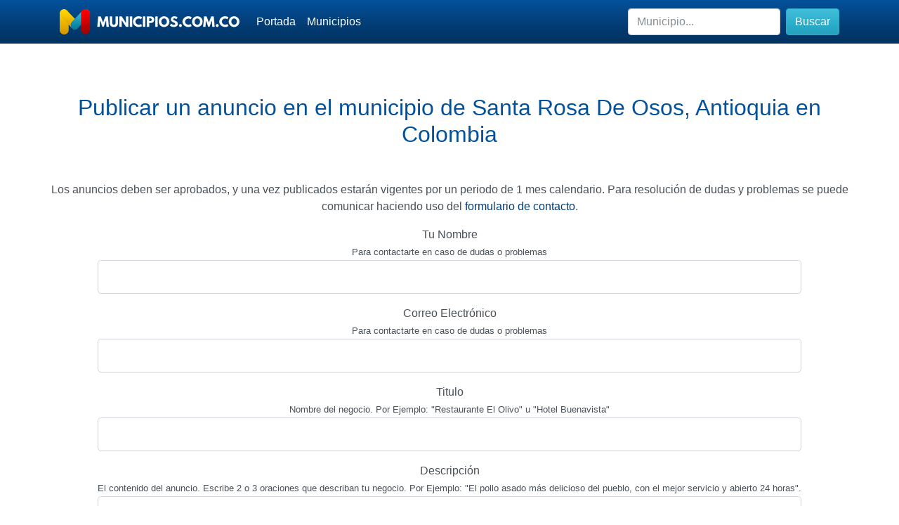

--- FILE ---
content_type: text/html; charset=UTF-8
request_url: https://www.municipios.com.co/anuncio.php?n=104
body_size: 3104
content:
<!doctype html>
<html lang="en">
  <head>
    <meta charset="utf-8">
    <meta name="viewport" content="width=device-width, initial-scale=1, shrink-to-fit=no">
    <meta name="description" content="Promociona y hazle publicidad a tu negocio ubicado en Santa Rosa De Osos ,Antioquia desde nuestra p&aacute;gina." />
    <meta name="author" content="Jorge Palacio" />
    <meta name="keywords" content="colombia,municipios,pueblos,sitios,turismo,turisticos,corregimientos,lugares,departamento,municipio" />
    <title>Publicar un anuncioSanta Rosa De Osos, Antioquia - Municipios.com.co</title>
	
	<link rel="stylesheet" href="https://www.municipios.com.co/css/bootstrap.min.css">
    <link rel="shortcut icon" href="https://www.municipios.com.co/favicon.png" />
  <link rel="image_src" href="//cdn.municipios.com.co/municipios.png" />
	<meta property="og:title" content="Publicar un anuncioSanta Rosa De Osos, Antioquia - Municipios.com.co" />
	<meta property="og:description" content="Promociona y hazle publicidad a tu negocio ubicado en Santa Rosa De Osos ,Antioquia desde nuestra p&aacute;gina." />
	<meta property="og:image" content="//cdn.municipios.com.co/municipios.png" />
  <link rel="icon" href="https://www.municipios.com.co/favicon.png">
  <meta name="theme-color" content="#04519b">


    <style>
      .bd-placeholder-img {
        font-size: 1.125rem;
        text-anchor: middle;
        -webkit-user-select: none;
        -moz-user-select: none;
        -ms-user-select: none;
        user-select: none;
      }

      @media (min-width: 768px) {
        .bd-placeholder-img-lg {
          font-size: 3.5rem;
        }
      }
	  
	  .bg-light{background:#eef6fe!important;}
	  
	  .bg-dark .nav-link,.bg-dark a{color:#FFF!important;}
	  .bg-dark a.active,.bg-dark a.btn-light{color:#111!important;}
	  .bg-dark .nav-link i,.btn-primary i{color:#29aecc!important;}
	  .bg-dark .nav-link .active{color:#29aecc!important;}
	  h2{color:#04519b!important;}
	  
    </style>
  </head>
  <body>
    <header>
        <nav class="navbar navbar-expand-lg navbar-dark bg-dark">
          <div class="container">
            <a class="navbar-brand" href="https://www.municipios.com.co/"><img src="https://www.municipios.com.co/logo-256.png" alt="municipios.com.co"></a>
            <button class="navbar-toggler" type="button" data-toggle="collapse" data-target="#navbarMunicipios" aria-controls="navbarMunicipios" aria-expanded="false" aria-label="Toggle navigation">
              <span class="navbar-toggler-icon"></span>
            </button>
            <div class="collapse navbar-collapse" id="navbarMunicipios">
              <ul class="navbar-nav mr-auto">
                <li class="nav-item active">
                  <a class="nav-link" href="https://www.municipios.com.co/"><i class="fas fa-home"></i> Portada</a>
                </li>
                <li class="nav-item">
                  <a class="nav-link" href="https://www.municipios.com.co/municipios"><i class="fas fa-directions"></i> Municipios</a>
                </li>
              </ul>
              <form class="form-inline my-2 my-md-0" method="get" action="https://www.municipios.com.co/buscar.php">
                <input class="form-control" type="text" name="query" placeholder="Municipio..." aria-label="Buscar">
        		<button class="btn btn-info my-2 my-sm-0 ml-2" type="submit"><i class="fas fa-search"></i> Buscar</button>
              </form>
            </div>
          </div>
        </nav>
	</header>

<main role="main">
<div id="sugerir" class="py-5">
    <div class="container">
		<h2 class="py-4 mb-4 text-center">Publicar un anuncio en el municipio de Santa Rosa De Osos, Antioquia en Colombia</h2>
    
        <div class="row text-center justify-content-center"> 
    <p>Los anuncios deben ser aprobados, y una vez publicados estar&aacute;n vigentes por un periodo de 1 mes calendario. Para resoluci&oacute;n de dudas y problemas se puede comunicar haciendo uso del <a href="https://www.123formbuilder.com/form-5307066/contacto-web" title="formulario de contacto">formulario de contacto</a>.</p>

    <form method="post">
            <div class="form-group">
            	Tu Nombre<br/><small>Para contactarte en caso de dudas o problemas</small>
            	<input type="text" name="nombre" class="form-control form-control-lg"/>
            </div>
            <div class="form-group">
            	Correo Electr&oacute;nico<br/><small>Para contactarte en caso de dudas o problemas</small>
            	<input type="text" name="correo" class="form-control form-control-lg"/>
            </div>
            <div class="form-group">
            	Titulo<br/><small>Nombre del negocio. Por Ejemplo: "Restaurante El Olivo" u "Hotel Buenavista"</small>
				<input type="text" name="titulo" id="titulo" class="form-control form-control-lg"/>
			</div>
            <div class="form-group">
            	Descripci&oacute;n<br/><small>El contenido del anuncio. Escribe 2 o 3 oraciones que describan tu negocio. Por Ejemplo: "El pollo asado m&aacute;s delicioso del pueblo, con el mejor servicio y abierto 24 horas".</small>
				<textarea name="descripcion" id="descripcion" class="form-control form-control-lg"></textarea>
			</div>
            <div class="form-group">
            	Tel&eacute;fono<br/><small>Opcional. Tel&eacute;fono o celular de contacto que ser&aacute; publicado en el anuncio.</small>
				<input type="text" name="telefono" id="telefono" class="form-control form-control-lg"/>
			</div>
            <div class="form-group">
            	Direcci&oacute;n<br/><small>Opcional. Direcci&oacute;n del negocio que ser&aacute; publicada en el anuncio.</small>
				<input type="text" name="direccion" id="direccion" class="form-control form-control-lg"/>
			</div>
            <div class="form-group">
            	P&aacute;gina Web<br/><small>Opcional. Direcci&oacute;n web del negocio.</small>
				<input type="text" name="url" id="url" class="form-control form-control-lg"/>
			</div>
            <div class="form-group">
            	Condiciones de uso<br/><small>Enviando el anuncio acepta que est&aacute; de acuerdo con la condiciones.</small>
                <textarea disabled="disabled" class="form-control form-control-lg">Condiciones de Uso
		
Municipios.com.co no garantiza que los anuncios enviados sean publicadas.

Municipios.com.co no permite los siguientes tipos de anuncios:

    *Anuncios de negocios que violen los derechos de autor o patentes.
    *Anuncios de prostituci&oacute;n, casas de citas y servicios sexuales.
    *Anuncios relacionados con violencia y estupefacientes.
    *Las im&aacute;genes que violan la privacidad de las personas.

Municipios.com.co se reserva el derecho de modificar las presentes Condiciones de Servicio en cualquier momento y sin notificaci&oacute;n previa.</textarea>
			</div>
            <div class="form-group">
            	Comprobaci&oacute;n Anti-Spam<br/><small>Para verificar que no eres un robot haz click en la casilla blanca</small>
            	<script src="https://www.google.com/recaptcha/api.js"></script>
            	<div class="g-recaptcha" data-sitekey="6Leq6cQSAAAAAHax7JfbuhchNQcwi5hXjCv_6P9v"></div>
            	<input type="hidden" name="municipio" value="104"/>
            </div>
            <div class="form-group">
            	<input type="submit" value="Publicar Anuncio"  class="btn-lg btn-primary btn"/><br/><small>El anuncio se demora m&aacute;ximo 3 d&iacute;as h&aacute;biles en ser aprobado.</small>
            </div>
    </form>
    </div>


       <div class="row">
			<div class="col-12 col-md-12 text-center">
				<a href="https://www.municipios.com.co/antioquia/santa-rosa-de-osos" class="btn-lg btn-secondary btn"><i class="fas fa-lg fa-chevron-left"></i> Regresar</a>
			</div>
		</div>
	</div>
</div>
</main>

<footer class="bg-dark text-white">
	<div class="container py-5">
		<div class="row">
			<div class="col-md-4">
				<h3 class="bb-1 pb-4">Municipios.com.co</h3>
				<ul>
					<li><a href="https://www.municipios.com.co/">Portada</a></li>
					<li><a href="https://www.municipios.com.co/municipios">Municipios</a></li>
					<li><a href="https://www.123formbuilder.com/form-5307066/contacto-web">Contacto</a></li>
				</ul>
				<p>2010 - 2026</p>
				<p>Con ❤️ desde Colombia</p>
			</div>
			<div class="col-md-4">
				<h3 class="bb-1 pb-4">Buscar</h3>
				<form class="form my-2 my-md-0" method="get" action="https://www.municipios.com.co/buscar.php">
					<input class="form-control" type="text" name="query" placeholder="Municipio..." aria-label="Buscar">
					<button class="btn btn-info my-4" type="submit"><i class="fas fa-search"></i> Buscar</button>
				 </form>
			</div>
			<div class="col-md-4">
				<h3 class="bb-1 pb-4">Recomendados</h3>
				<ul>
					<li><a href="https://www.calendario-colombia.com/">Calendario 2026 Colombia</a></li>
					<li><a href="https://www.dolarhoy.co/">Dolar Hoy Colombia</a></li>
					<li><a href="https://www.salariominimocolombia.net/"> Salario Mínimo 2026</a></li>
					<li><a href="https://www.trmhoy.co/">TRM Hoy</a></li>
				</ul>
				<p><a href="#" class="btn-lg btn-light btn float-right"><i class="fas fa-chevron-up"></i> Inicio</a></p>
			</div>
		</div>
	</div>
</footer>

<script src="https://code.jquery.com/jquery-3.4.1.slim.min.js" integrity="sha384-J6qa4849blE2+poT4WnyKhv5vZF5SrPo0iEjwBvKU7imGFAV0wwj1yYfoRSJoZ+n" crossorigin="anonymous"></script>
<script src="https://cdn.jsdelivr.net/npm/popper.js@1.16.0/dist/umd/popper.min.js" integrity="sha384-Q6E9RHvbIyZFJoft+2mJbHaEWldlvI9IOYy5n3zV9zzTtmI3UksdQRVvoxMfooAo" crossorigin="anonymous"></script>
<script src="https://stackpath.bootstrapcdn.com/bootstrap/4.4.1/js/bootstrap.min.js" integrity="sha384-wfSDF2E50Y2D1uUdj0O3uMBJnjuUD4Ih7YwaYd1iqfktj0Uod8GCExl3Og8ifwB6" crossorigin="anonymous"></script>	
<script src="https://kit.fontawesome.com/9d6a832633.js" crossorigin="anonymous"></script>  

<script async src="https://www.googletagmanager.com/gtag/js?id=UA-87331-6"></script>
<script>window.dataLayer = window.dataLayer || [];function gtag(){dataLayer.push(arguments);}gtag('js', new Date());gtag('config', 'UA-87331-6');</script>

</body>
</html>


--- FILE ---
content_type: text/html; charset=utf-8
request_url: https://www.google.com/recaptcha/api2/anchor?ar=1&k=6Leq6cQSAAAAAHax7JfbuhchNQcwi5hXjCv_6P9v&co=aHR0cHM6Ly93d3cubXVuaWNpcGlvcy5jb20uY286NDQz&hl=en&v=PoyoqOPhxBO7pBk68S4YbpHZ&size=normal&anchor-ms=20000&execute-ms=30000&cb=ueyrlhl7z15z
body_size: 49297
content:
<!DOCTYPE HTML><html dir="ltr" lang="en"><head><meta http-equiv="Content-Type" content="text/html; charset=UTF-8">
<meta http-equiv="X-UA-Compatible" content="IE=edge">
<title>reCAPTCHA</title>
<style type="text/css">
/* cyrillic-ext */
@font-face {
  font-family: 'Roboto';
  font-style: normal;
  font-weight: 400;
  font-stretch: 100%;
  src: url(//fonts.gstatic.com/s/roboto/v48/KFO7CnqEu92Fr1ME7kSn66aGLdTylUAMa3GUBHMdazTgWw.woff2) format('woff2');
  unicode-range: U+0460-052F, U+1C80-1C8A, U+20B4, U+2DE0-2DFF, U+A640-A69F, U+FE2E-FE2F;
}
/* cyrillic */
@font-face {
  font-family: 'Roboto';
  font-style: normal;
  font-weight: 400;
  font-stretch: 100%;
  src: url(//fonts.gstatic.com/s/roboto/v48/KFO7CnqEu92Fr1ME7kSn66aGLdTylUAMa3iUBHMdazTgWw.woff2) format('woff2');
  unicode-range: U+0301, U+0400-045F, U+0490-0491, U+04B0-04B1, U+2116;
}
/* greek-ext */
@font-face {
  font-family: 'Roboto';
  font-style: normal;
  font-weight: 400;
  font-stretch: 100%;
  src: url(//fonts.gstatic.com/s/roboto/v48/KFO7CnqEu92Fr1ME7kSn66aGLdTylUAMa3CUBHMdazTgWw.woff2) format('woff2');
  unicode-range: U+1F00-1FFF;
}
/* greek */
@font-face {
  font-family: 'Roboto';
  font-style: normal;
  font-weight: 400;
  font-stretch: 100%;
  src: url(//fonts.gstatic.com/s/roboto/v48/KFO7CnqEu92Fr1ME7kSn66aGLdTylUAMa3-UBHMdazTgWw.woff2) format('woff2');
  unicode-range: U+0370-0377, U+037A-037F, U+0384-038A, U+038C, U+038E-03A1, U+03A3-03FF;
}
/* math */
@font-face {
  font-family: 'Roboto';
  font-style: normal;
  font-weight: 400;
  font-stretch: 100%;
  src: url(//fonts.gstatic.com/s/roboto/v48/KFO7CnqEu92Fr1ME7kSn66aGLdTylUAMawCUBHMdazTgWw.woff2) format('woff2');
  unicode-range: U+0302-0303, U+0305, U+0307-0308, U+0310, U+0312, U+0315, U+031A, U+0326-0327, U+032C, U+032F-0330, U+0332-0333, U+0338, U+033A, U+0346, U+034D, U+0391-03A1, U+03A3-03A9, U+03B1-03C9, U+03D1, U+03D5-03D6, U+03F0-03F1, U+03F4-03F5, U+2016-2017, U+2034-2038, U+203C, U+2040, U+2043, U+2047, U+2050, U+2057, U+205F, U+2070-2071, U+2074-208E, U+2090-209C, U+20D0-20DC, U+20E1, U+20E5-20EF, U+2100-2112, U+2114-2115, U+2117-2121, U+2123-214F, U+2190, U+2192, U+2194-21AE, U+21B0-21E5, U+21F1-21F2, U+21F4-2211, U+2213-2214, U+2216-22FF, U+2308-230B, U+2310, U+2319, U+231C-2321, U+2336-237A, U+237C, U+2395, U+239B-23B7, U+23D0, U+23DC-23E1, U+2474-2475, U+25AF, U+25B3, U+25B7, U+25BD, U+25C1, U+25CA, U+25CC, U+25FB, U+266D-266F, U+27C0-27FF, U+2900-2AFF, U+2B0E-2B11, U+2B30-2B4C, U+2BFE, U+3030, U+FF5B, U+FF5D, U+1D400-1D7FF, U+1EE00-1EEFF;
}
/* symbols */
@font-face {
  font-family: 'Roboto';
  font-style: normal;
  font-weight: 400;
  font-stretch: 100%;
  src: url(//fonts.gstatic.com/s/roboto/v48/KFO7CnqEu92Fr1ME7kSn66aGLdTylUAMaxKUBHMdazTgWw.woff2) format('woff2');
  unicode-range: U+0001-000C, U+000E-001F, U+007F-009F, U+20DD-20E0, U+20E2-20E4, U+2150-218F, U+2190, U+2192, U+2194-2199, U+21AF, U+21E6-21F0, U+21F3, U+2218-2219, U+2299, U+22C4-22C6, U+2300-243F, U+2440-244A, U+2460-24FF, U+25A0-27BF, U+2800-28FF, U+2921-2922, U+2981, U+29BF, U+29EB, U+2B00-2BFF, U+4DC0-4DFF, U+FFF9-FFFB, U+10140-1018E, U+10190-1019C, U+101A0, U+101D0-101FD, U+102E0-102FB, U+10E60-10E7E, U+1D2C0-1D2D3, U+1D2E0-1D37F, U+1F000-1F0FF, U+1F100-1F1AD, U+1F1E6-1F1FF, U+1F30D-1F30F, U+1F315, U+1F31C, U+1F31E, U+1F320-1F32C, U+1F336, U+1F378, U+1F37D, U+1F382, U+1F393-1F39F, U+1F3A7-1F3A8, U+1F3AC-1F3AF, U+1F3C2, U+1F3C4-1F3C6, U+1F3CA-1F3CE, U+1F3D4-1F3E0, U+1F3ED, U+1F3F1-1F3F3, U+1F3F5-1F3F7, U+1F408, U+1F415, U+1F41F, U+1F426, U+1F43F, U+1F441-1F442, U+1F444, U+1F446-1F449, U+1F44C-1F44E, U+1F453, U+1F46A, U+1F47D, U+1F4A3, U+1F4B0, U+1F4B3, U+1F4B9, U+1F4BB, U+1F4BF, U+1F4C8-1F4CB, U+1F4D6, U+1F4DA, U+1F4DF, U+1F4E3-1F4E6, U+1F4EA-1F4ED, U+1F4F7, U+1F4F9-1F4FB, U+1F4FD-1F4FE, U+1F503, U+1F507-1F50B, U+1F50D, U+1F512-1F513, U+1F53E-1F54A, U+1F54F-1F5FA, U+1F610, U+1F650-1F67F, U+1F687, U+1F68D, U+1F691, U+1F694, U+1F698, U+1F6AD, U+1F6B2, U+1F6B9-1F6BA, U+1F6BC, U+1F6C6-1F6CF, U+1F6D3-1F6D7, U+1F6E0-1F6EA, U+1F6F0-1F6F3, U+1F6F7-1F6FC, U+1F700-1F7FF, U+1F800-1F80B, U+1F810-1F847, U+1F850-1F859, U+1F860-1F887, U+1F890-1F8AD, U+1F8B0-1F8BB, U+1F8C0-1F8C1, U+1F900-1F90B, U+1F93B, U+1F946, U+1F984, U+1F996, U+1F9E9, U+1FA00-1FA6F, U+1FA70-1FA7C, U+1FA80-1FA89, U+1FA8F-1FAC6, U+1FACE-1FADC, U+1FADF-1FAE9, U+1FAF0-1FAF8, U+1FB00-1FBFF;
}
/* vietnamese */
@font-face {
  font-family: 'Roboto';
  font-style: normal;
  font-weight: 400;
  font-stretch: 100%;
  src: url(//fonts.gstatic.com/s/roboto/v48/KFO7CnqEu92Fr1ME7kSn66aGLdTylUAMa3OUBHMdazTgWw.woff2) format('woff2');
  unicode-range: U+0102-0103, U+0110-0111, U+0128-0129, U+0168-0169, U+01A0-01A1, U+01AF-01B0, U+0300-0301, U+0303-0304, U+0308-0309, U+0323, U+0329, U+1EA0-1EF9, U+20AB;
}
/* latin-ext */
@font-face {
  font-family: 'Roboto';
  font-style: normal;
  font-weight: 400;
  font-stretch: 100%;
  src: url(//fonts.gstatic.com/s/roboto/v48/KFO7CnqEu92Fr1ME7kSn66aGLdTylUAMa3KUBHMdazTgWw.woff2) format('woff2');
  unicode-range: U+0100-02BA, U+02BD-02C5, U+02C7-02CC, U+02CE-02D7, U+02DD-02FF, U+0304, U+0308, U+0329, U+1D00-1DBF, U+1E00-1E9F, U+1EF2-1EFF, U+2020, U+20A0-20AB, U+20AD-20C0, U+2113, U+2C60-2C7F, U+A720-A7FF;
}
/* latin */
@font-face {
  font-family: 'Roboto';
  font-style: normal;
  font-weight: 400;
  font-stretch: 100%;
  src: url(//fonts.gstatic.com/s/roboto/v48/KFO7CnqEu92Fr1ME7kSn66aGLdTylUAMa3yUBHMdazQ.woff2) format('woff2');
  unicode-range: U+0000-00FF, U+0131, U+0152-0153, U+02BB-02BC, U+02C6, U+02DA, U+02DC, U+0304, U+0308, U+0329, U+2000-206F, U+20AC, U+2122, U+2191, U+2193, U+2212, U+2215, U+FEFF, U+FFFD;
}
/* cyrillic-ext */
@font-face {
  font-family: 'Roboto';
  font-style: normal;
  font-weight: 500;
  font-stretch: 100%;
  src: url(//fonts.gstatic.com/s/roboto/v48/KFO7CnqEu92Fr1ME7kSn66aGLdTylUAMa3GUBHMdazTgWw.woff2) format('woff2');
  unicode-range: U+0460-052F, U+1C80-1C8A, U+20B4, U+2DE0-2DFF, U+A640-A69F, U+FE2E-FE2F;
}
/* cyrillic */
@font-face {
  font-family: 'Roboto';
  font-style: normal;
  font-weight: 500;
  font-stretch: 100%;
  src: url(//fonts.gstatic.com/s/roboto/v48/KFO7CnqEu92Fr1ME7kSn66aGLdTylUAMa3iUBHMdazTgWw.woff2) format('woff2');
  unicode-range: U+0301, U+0400-045F, U+0490-0491, U+04B0-04B1, U+2116;
}
/* greek-ext */
@font-face {
  font-family: 'Roboto';
  font-style: normal;
  font-weight: 500;
  font-stretch: 100%;
  src: url(//fonts.gstatic.com/s/roboto/v48/KFO7CnqEu92Fr1ME7kSn66aGLdTylUAMa3CUBHMdazTgWw.woff2) format('woff2');
  unicode-range: U+1F00-1FFF;
}
/* greek */
@font-face {
  font-family: 'Roboto';
  font-style: normal;
  font-weight: 500;
  font-stretch: 100%;
  src: url(//fonts.gstatic.com/s/roboto/v48/KFO7CnqEu92Fr1ME7kSn66aGLdTylUAMa3-UBHMdazTgWw.woff2) format('woff2');
  unicode-range: U+0370-0377, U+037A-037F, U+0384-038A, U+038C, U+038E-03A1, U+03A3-03FF;
}
/* math */
@font-face {
  font-family: 'Roboto';
  font-style: normal;
  font-weight: 500;
  font-stretch: 100%;
  src: url(//fonts.gstatic.com/s/roboto/v48/KFO7CnqEu92Fr1ME7kSn66aGLdTylUAMawCUBHMdazTgWw.woff2) format('woff2');
  unicode-range: U+0302-0303, U+0305, U+0307-0308, U+0310, U+0312, U+0315, U+031A, U+0326-0327, U+032C, U+032F-0330, U+0332-0333, U+0338, U+033A, U+0346, U+034D, U+0391-03A1, U+03A3-03A9, U+03B1-03C9, U+03D1, U+03D5-03D6, U+03F0-03F1, U+03F4-03F5, U+2016-2017, U+2034-2038, U+203C, U+2040, U+2043, U+2047, U+2050, U+2057, U+205F, U+2070-2071, U+2074-208E, U+2090-209C, U+20D0-20DC, U+20E1, U+20E5-20EF, U+2100-2112, U+2114-2115, U+2117-2121, U+2123-214F, U+2190, U+2192, U+2194-21AE, U+21B0-21E5, U+21F1-21F2, U+21F4-2211, U+2213-2214, U+2216-22FF, U+2308-230B, U+2310, U+2319, U+231C-2321, U+2336-237A, U+237C, U+2395, U+239B-23B7, U+23D0, U+23DC-23E1, U+2474-2475, U+25AF, U+25B3, U+25B7, U+25BD, U+25C1, U+25CA, U+25CC, U+25FB, U+266D-266F, U+27C0-27FF, U+2900-2AFF, U+2B0E-2B11, U+2B30-2B4C, U+2BFE, U+3030, U+FF5B, U+FF5D, U+1D400-1D7FF, U+1EE00-1EEFF;
}
/* symbols */
@font-face {
  font-family: 'Roboto';
  font-style: normal;
  font-weight: 500;
  font-stretch: 100%;
  src: url(//fonts.gstatic.com/s/roboto/v48/KFO7CnqEu92Fr1ME7kSn66aGLdTylUAMaxKUBHMdazTgWw.woff2) format('woff2');
  unicode-range: U+0001-000C, U+000E-001F, U+007F-009F, U+20DD-20E0, U+20E2-20E4, U+2150-218F, U+2190, U+2192, U+2194-2199, U+21AF, U+21E6-21F0, U+21F3, U+2218-2219, U+2299, U+22C4-22C6, U+2300-243F, U+2440-244A, U+2460-24FF, U+25A0-27BF, U+2800-28FF, U+2921-2922, U+2981, U+29BF, U+29EB, U+2B00-2BFF, U+4DC0-4DFF, U+FFF9-FFFB, U+10140-1018E, U+10190-1019C, U+101A0, U+101D0-101FD, U+102E0-102FB, U+10E60-10E7E, U+1D2C0-1D2D3, U+1D2E0-1D37F, U+1F000-1F0FF, U+1F100-1F1AD, U+1F1E6-1F1FF, U+1F30D-1F30F, U+1F315, U+1F31C, U+1F31E, U+1F320-1F32C, U+1F336, U+1F378, U+1F37D, U+1F382, U+1F393-1F39F, U+1F3A7-1F3A8, U+1F3AC-1F3AF, U+1F3C2, U+1F3C4-1F3C6, U+1F3CA-1F3CE, U+1F3D4-1F3E0, U+1F3ED, U+1F3F1-1F3F3, U+1F3F5-1F3F7, U+1F408, U+1F415, U+1F41F, U+1F426, U+1F43F, U+1F441-1F442, U+1F444, U+1F446-1F449, U+1F44C-1F44E, U+1F453, U+1F46A, U+1F47D, U+1F4A3, U+1F4B0, U+1F4B3, U+1F4B9, U+1F4BB, U+1F4BF, U+1F4C8-1F4CB, U+1F4D6, U+1F4DA, U+1F4DF, U+1F4E3-1F4E6, U+1F4EA-1F4ED, U+1F4F7, U+1F4F9-1F4FB, U+1F4FD-1F4FE, U+1F503, U+1F507-1F50B, U+1F50D, U+1F512-1F513, U+1F53E-1F54A, U+1F54F-1F5FA, U+1F610, U+1F650-1F67F, U+1F687, U+1F68D, U+1F691, U+1F694, U+1F698, U+1F6AD, U+1F6B2, U+1F6B9-1F6BA, U+1F6BC, U+1F6C6-1F6CF, U+1F6D3-1F6D7, U+1F6E0-1F6EA, U+1F6F0-1F6F3, U+1F6F7-1F6FC, U+1F700-1F7FF, U+1F800-1F80B, U+1F810-1F847, U+1F850-1F859, U+1F860-1F887, U+1F890-1F8AD, U+1F8B0-1F8BB, U+1F8C0-1F8C1, U+1F900-1F90B, U+1F93B, U+1F946, U+1F984, U+1F996, U+1F9E9, U+1FA00-1FA6F, U+1FA70-1FA7C, U+1FA80-1FA89, U+1FA8F-1FAC6, U+1FACE-1FADC, U+1FADF-1FAE9, U+1FAF0-1FAF8, U+1FB00-1FBFF;
}
/* vietnamese */
@font-face {
  font-family: 'Roboto';
  font-style: normal;
  font-weight: 500;
  font-stretch: 100%;
  src: url(//fonts.gstatic.com/s/roboto/v48/KFO7CnqEu92Fr1ME7kSn66aGLdTylUAMa3OUBHMdazTgWw.woff2) format('woff2');
  unicode-range: U+0102-0103, U+0110-0111, U+0128-0129, U+0168-0169, U+01A0-01A1, U+01AF-01B0, U+0300-0301, U+0303-0304, U+0308-0309, U+0323, U+0329, U+1EA0-1EF9, U+20AB;
}
/* latin-ext */
@font-face {
  font-family: 'Roboto';
  font-style: normal;
  font-weight: 500;
  font-stretch: 100%;
  src: url(//fonts.gstatic.com/s/roboto/v48/KFO7CnqEu92Fr1ME7kSn66aGLdTylUAMa3KUBHMdazTgWw.woff2) format('woff2');
  unicode-range: U+0100-02BA, U+02BD-02C5, U+02C7-02CC, U+02CE-02D7, U+02DD-02FF, U+0304, U+0308, U+0329, U+1D00-1DBF, U+1E00-1E9F, U+1EF2-1EFF, U+2020, U+20A0-20AB, U+20AD-20C0, U+2113, U+2C60-2C7F, U+A720-A7FF;
}
/* latin */
@font-face {
  font-family: 'Roboto';
  font-style: normal;
  font-weight: 500;
  font-stretch: 100%;
  src: url(//fonts.gstatic.com/s/roboto/v48/KFO7CnqEu92Fr1ME7kSn66aGLdTylUAMa3yUBHMdazQ.woff2) format('woff2');
  unicode-range: U+0000-00FF, U+0131, U+0152-0153, U+02BB-02BC, U+02C6, U+02DA, U+02DC, U+0304, U+0308, U+0329, U+2000-206F, U+20AC, U+2122, U+2191, U+2193, U+2212, U+2215, U+FEFF, U+FFFD;
}
/* cyrillic-ext */
@font-face {
  font-family: 'Roboto';
  font-style: normal;
  font-weight: 900;
  font-stretch: 100%;
  src: url(//fonts.gstatic.com/s/roboto/v48/KFO7CnqEu92Fr1ME7kSn66aGLdTylUAMa3GUBHMdazTgWw.woff2) format('woff2');
  unicode-range: U+0460-052F, U+1C80-1C8A, U+20B4, U+2DE0-2DFF, U+A640-A69F, U+FE2E-FE2F;
}
/* cyrillic */
@font-face {
  font-family: 'Roboto';
  font-style: normal;
  font-weight: 900;
  font-stretch: 100%;
  src: url(//fonts.gstatic.com/s/roboto/v48/KFO7CnqEu92Fr1ME7kSn66aGLdTylUAMa3iUBHMdazTgWw.woff2) format('woff2');
  unicode-range: U+0301, U+0400-045F, U+0490-0491, U+04B0-04B1, U+2116;
}
/* greek-ext */
@font-face {
  font-family: 'Roboto';
  font-style: normal;
  font-weight: 900;
  font-stretch: 100%;
  src: url(//fonts.gstatic.com/s/roboto/v48/KFO7CnqEu92Fr1ME7kSn66aGLdTylUAMa3CUBHMdazTgWw.woff2) format('woff2');
  unicode-range: U+1F00-1FFF;
}
/* greek */
@font-face {
  font-family: 'Roboto';
  font-style: normal;
  font-weight: 900;
  font-stretch: 100%;
  src: url(//fonts.gstatic.com/s/roboto/v48/KFO7CnqEu92Fr1ME7kSn66aGLdTylUAMa3-UBHMdazTgWw.woff2) format('woff2');
  unicode-range: U+0370-0377, U+037A-037F, U+0384-038A, U+038C, U+038E-03A1, U+03A3-03FF;
}
/* math */
@font-face {
  font-family: 'Roboto';
  font-style: normal;
  font-weight: 900;
  font-stretch: 100%;
  src: url(//fonts.gstatic.com/s/roboto/v48/KFO7CnqEu92Fr1ME7kSn66aGLdTylUAMawCUBHMdazTgWw.woff2) format('woff2');
  unicode-range: U+0302-0303, U+0305, U+0307-0308, U+0310, U+0312, U+0315, U+031A, U+0326-0327, U+032C, U+032F-0330, U+0332-0333, U+0338, U+033A, U+0346, U+034D, U+0391-03A1, U+03A3-03A9, U+03B1-03C9, U+03D1, U+03D5-03D6, U+03F0-03F1, U+03F4-03F5, U+2016-2017, U+2034-2038, U+203C, U+2040, U+2043, U+2047, U+2050, U+2057, U+205F, U+2070-2071, U+2074-208E, U+2090-209C, U+20D0-20DC, U+20E1, U+20E5-20EF, U+2100-2112, U+2114-2115, U+2117-2121, U+2123-214F, U+2190, U+2192, U+2194-21AE, U+21B0-21E5, U+21F1-21F2, U+21F4-2211, U+2213-2214, U+2216-22FF, U+2308-230B, U+2310, U+2319, U+231C-2321, U+2336-237A, U+237C, U+2395, U+239B-23B7, U+23D0, U+23DC-23E1, U+2474-2475, U+25AF, U+25B3, U+25B7, U+25BD, U+25C1, U+25CA, U+25CC, U+25FB, U+266D-266F, U+27C0-27FF, U+2900-2AFF, U+2B0E-2B11, U+2B30-2B4C, U+2BFE, U+3030, U+FF5B, U+FF5D, U+1D400-1D7FF, U+1EE00-1EEFF;
}
/* symbols */
@font-face {
  font-family: 'Roboto';
  font-style: normal;
  font-weight: 900;
  font-stretch: 100%;
  src: url(//fonts.gstatic.com/s/roboto/v48/KFO7CnqEu92Fr1ME7kSn66aGLdTylUAMaxKUBHMdazTgWw.woff2) format('woff2');
  unicode-range: U+0001-000C, U+000E-001F, U+007F-009F, U+20DD-20E0, U+20E2-20E4, U+2150-218F, U+2190, U+2192, U+2194-2199, U+21AF, U+21E6-21F0, U+21F3, U+2218-2219, U+2299, U+22C4-22C6, U+2300-243F, U+2440-244A, U+2460-24FF, U+25A0-27BF, U+2800-28FF, U+2921-2922, U+2981, U+29BF, U+29EB, U+2B00-2BFF, U+4DC0-4DFF, U+FFF9-FFFB, U+10140-1018E, U+10190-1019C, U+101A0, U+101D0-101FD, U+102E0-102FB, U+10E60-10E7E, U+1D2C0-1D2D3, U+1D2E0-1D37F, U+1F000-1F0FF, U+1F100-1F1AD, U+1F1E6-1F1FF, U+1F30D-1F30F, U+1F315, U+1F31C, U+1F31E, U+1F320-1F32C, U+1F336, U+1F378, U+1F37D, U+1F382, U+1F393-1F39F, U+1F3A7-1F3A8, U+1F3AC-1F3AF, U+1F3C2, U+1F3C4-1F3C6, U+1F3CA-1F3CE, U+1F3D4-1F3E0, U+1F3ED, U+1F3F1-1F3F3, U+1F3F5-1F3F7, U+1F408, U+1F415, U+1F41F, U+1F426, U+1F43F, U+1F441-1F442, U+1F444, U+1F446-1F449, U+1F44C-1F44E, U+1F453, U+1F46A, U+1F47D, U+1F4A3, U+1F4B0, U+1F4B3, U+1F4B9, U+1F4BB, U+1F4BF, U+1F4C8-1F4CB, U+1F4D6, U+1F4DA, U+1F4DF, U+1F4E3-1F4E6, U+1F4EA-1F4ED, U+1F4F7, U+1F4F9-1F4FB, U+1F4FD-1F4FE, U+1F503, U+1F507-1F50B, U+1F50D, U+1F512-1F513, U+1F53E-1F54A, U+1F54F-1F5FA, U+1F610, U+1F650-1F67F, U+1F687, U+1F68D, U+1F691, U+1F694, U+1F698, U+1F6AD, U+1F6B2, U+1F6B9-1F6BA, U+1F6BC, U+1F6C6-1F6CF, U+1F6D3-1F6D7, U+1F6E0-1F6EA, U+1F6F0-1F6F3, U+1F6F7-1F6FC, U+1F700-1F7FF, U+1F800-1F80B, U+1F810-1F847, U+1F850-1F859, U+1F860-1F887, U+1F890-1F8AD, U+1F8B0-1F8BB, U+1F8C0-1F8C1, U+1F900-1F90B, U+1F93B, U+1F946, U+1F984, U+1F996, U+1F9E9, U+1FA00-1FA6F, U+1FA70-1FA7C, U+1FA80-1FA89, U+1FA8F-1FAC6, U+1FACE-1FADC, U+1FADF-1FAE9, U+1FAF0-1FAF8, U+1FB00-1FBFF;
}
/* vietnamese */
@font-face {
  font-family: 'Roboto';
  font-style: normal;
  font-weight: 900;
  font-stretch: 100%;
  src: url(//fonts.gstatic.com/s/roboto/v48/KFO7CnqEu92Fr1ME7kSn66aGLdTylUAMa3OUBHMdazTgWw.woff2) format('woff2');
  unicode-range: U+0102-0103, U+0110-0111, U+0128-0129, U+0168-0169, U+01A0-01A1, U+01AF-01B0, U+0300-0301, U+0303-0304, U+0308-0309, U+0323, U+0329, U+1EA0-1EF9, U+20AB;
}
/* latin-ext */
@font-face {
  font-family: 'Roboto';
  font-style: normal;
  font-weight: 900;
  font-stretch: 100%;
  src: url(//fonts.gstatic.com/s/roboto/v48/KFO7CnqEu92Fr1ME7kSn66aGLdTylUAMa3KUBHMdazTgWw.woff2) format('woff2');
  unicode-range: U+0100-02BA, U+02BD-02C5, U+02C7-02CC, U+02CE-02D7, U+02DD-02FF, U+0304, U+0308, U+0329, U+1D00-1DBF, U+1E00-1E9F, U+1EF2-1EFF, U+2020, U+20A0-20AB, U+20AD-20C0, U+2113, U+2C60-2C7F, U+A720-A7FF;
}
/* latin */
@font-face {
  font-family: 'Roboto';
  font-style: normal;
  font-weight: 900;
  font-stretch: 100%;
  src: url(//fonts.gstatic.com/s/roboto/v48/KFO7CnqEu92Fr1ME7kSn66aGLdTylUAMa3yUBHMdazQ.woff2) format('woff2');
  unicode-range: U+0000-00FF, U+0131, U+0152-0153, U+02BB-02BC, U+02C6, U+02DA, U+02DC, U+0304, U+0308, U+0329, U+2000-206F, U+20AC, U+2122, U+2191, U+2193, U+2212, U+2215, U+FEFF, U+FFFD;
}

</style>
<link rel="stylesheet" type="text/css" href="https://www.gstatic.com/recaptcha/releases/PoyoqOPhxBO7pBk68S4YbpHZ/styles__ltr.css">
<script nonce="R-nkvbSwjobx955Wf1JbpA" type="text/javascript">window['__recaptcha_api'] = 'https://www.google.com/recaptcha/api2/';</script>
<script type="text/javascript" src="https://www.gstatic.com/recaptcha/releases/PoyoqOPhxBO7pBk68S4YbpHZ/recaptcha__en.js" nonce="R-nkvbSwjobx955Wf1JbpA">
      
    </script></head>
<body><div id="rc-anchor-alert" class="rc-anchor-alert"></div>
<input type="hidden" id="recaptcha-token" value="[base64]">
<script type="text/javascript" nonce="R-nkvbSwjobx955Wf1JbpA">
      recaptcha.anchor.Main.init("[\x22ainput\x22,[\x22bgdata\x22,\x22\x22,\[base64]/[base64]/bmV3IFpbdF0obVswXSk6Sz09Mj9uZXcgWlt0XShtWzBdLG1bMV0pOks9PTM/bmV3IFpbdF0obVswXSxtWzFdLG1bMl0pOks9PTQ/[base64]/[base64]/[base64]/[base64]/[base64]/[base64]/[base64]/[base64]/[base64]/[base64]/[base64]/[base64]/[base64]/[base64]\\u003d\\u003d\x22,\[base64]\x22,\x22EBDCohl4cQEGIidTBQAawoJCw7F6w4oKPMKCFMOgSG/[base64]/wpRcFcOyV8KqKxjCr8KGw5d9E8KUw5BfwozCnibDjcOOPxjCiFQ2bTDCisO6bMKTw70Pw5bDscO3w5HCl8KiDcOZwpBww7DCpDnCj8OgwpPDmMKqwrxzwqxRTW1Bwo87NsOmGsO/wrs9w5jCv8OKw6wwASvCj8O2w4vCtA7DisKnB8Obw7jDt8Ouw4TDusKTw67DjgobO0kDO8OvYRnDnjDCnlEwQlA3QsOCw5XDq8KDY8K+w5MhE8KVOMKJwqAjwoIlfMKBw7cOwp7CrHgsQXMpwoXCrXzDscKQJXjCqMKuwqE5wrDCkx/DjRYVw5IHPcK/wqQvwq44MGHCrsK/[base64]/DhsOHR8KnSVgaB8OcAMO8w5fDmD3DlMOqwqYlw4VVPEp7w63CsCQ/V8OLwr01wrbCkcKUKHEvw4jDlTJ9wr/DnjJqL0jCnW/DssOTWFtcw43DhsOuw7UVwq7Dq27Cu1DCv3DDgWw3LTHCmcK0w79kA8KdGCB8w60aw5UKwrjDui8wAsONw6/DksKuwq7DgMKRJsK8EsOtH8O0XsKaBsKJw5/CscOxasK/[base64]/DkMK/w4oDZsK9e13CmDYPwpfDkcOsaFNjWcOUIcOqaULDlsOWMwJhw6sKDsKYMMKkH2xNHMOLw67DvH9fwrsbwpTCjijCnUvCoDAkTlzCgMKVwpzCh8KbTHXDgMOJcycfJlYZw7jCsMKuSsKBExTChsO3KgNsch8tw7k8YMKIwrvCscO/wop7UcOhNT8gwqHCtxNvasKZwofCqGwLTB1Jw7PDo8OwDsOrw4rCuRBwLcKucmTDm2DCpGwvw4ERPMOld8Onw6HCkBfDuW5CCcOowpZNRsOHw4rDgsKOwq46I0kcwo7DsMOSbRFyDAnCuSI3W8KXWsKqH3Frw6/DhgXDnMKIUcOJccKiCMOIfMKkH8OfwothwoxJCzbDtSg0HFzDig7Dji0DwqdqLzEybQ0yAz/CrsK/[base64]/DlWTDtzzDoDnDmk9IBkYWwqQZwp3DhV0xX8OLCsOXw41VJzQIwrg6d3/CmyDDtcOMw5fDgMKSwqhXwpR0w5MNRsOnwqo1woDDhMKNw7onw4zCpMKVfsOWc8OFIsOUNXMLwp0Zw7FxHMKCwrYoYFjDicO/BcONfCrCu8K/wrDDlCXDrsKvw6Qjw4kiwro0woXDoA08M8KFfkd8CMKxw71uPy4EwpvCtR7CiCcSwqLDm0rDkWPCtktDwqY7wr/Du2BUKEXDj2zCh8Oqw5Btw7svN8Otw4TCnVfDicOWwo91w7zDocODw4bCtA7DvsKPw78ydsOGRwXClsOjw4ZRfWVew6YLYcOgwqjCnlDDk8OUw6XCqB7CksOqUXnDi1bClhTCmTZAHMK5acKVYMKib8K1w7NCd8KcTGdhwoJ/HcKOw7bDmz86M1luX1c0w6LDrsKTw5cUTsOFFT02TzBQcsKXI31hBBRrMCdVwqEbRcOaw4kgwovCpMO7wppQXQJwPsKjw6Z1wojDpMOAe8OQe8Orw5/[base64]/LW7DlcKnbXvDnwjDtMOoTw3DiALCrsKXw513fsO4A1Vrw5t3wpbCp8KTw6I1Dh4QwqLDgsKcK8KWwo/DvcKmwrhKwpwYbgFpGVzDmMKgKjvDmMO/[base64]/CsMKFw58pfsO6wqrDgDoxbMK0HsOPISVMw7cHdWLDg8KWQsKCw59Pa8KDB3rDjE/Ci8KIwqTCt8KFwpNJD8KHV8O4wq7Dt8KXw719w4TDgxXCqMO8wr4OS3R3MU0SwpXCrcOaY8OmacOyIC7CuH/CoMKYw6RWwowWDsKvXjNdwrrCucK7cithMyTDlsKwSUDChEVPJ8KjBcK5XFh+woTDtcKcwq7DvHNfeMOUw5bDmsKww4Enw7pRw4lPwpHDjMKXWsOMfsOFw6QYw4QcJMK2D0J+w47CuRNHw7/DrxADwrDDrH7Cm08Ow5LCsMO6wrtyOCPDssO1wpgaD8O1cMKKw6URM8OpImgEK3vCo8K1AMOYBMOzFEl3XMOidMK4QkxOHgbDhsOJwoNMbsOEQlcxVkJEw6bCocOHU33DgQvCrjXDuGHCosOywqswJ8KKwpTCiRLDgMOnRSjCoEgKclNFWMKmN8K3SjzCuAxAw7oTVA/DpMKww6fCu8OsPRohw5nDshJ1TS3Cv8KxwrHCqsOMw73DhsKNw6fDssO6woBJZ0TCn8KsHXYMC8OCw44gw4XDs8OZw7jCoWrDkcKgwpXDucOQw44bIMKPdHrDmcOtJcKfT8OAwq/[base64]/Ci8OPwpnCplkxAScZFMKOJ0DDnMOQSWXDj8Opw6fDhsK0wpvCiMODRsKtw6DDosOOMsK+eMKyw5ArMmrDvHptVsO7w6vCjMKTBMOfdcOBwr4nLH/[base64]/DkgxmLcOJcx3DiMKjwpJ0YHJqwqsEw70cCGXDt8K+SkYXH1UXw5bCscKtLnfCtWnCpzgDDsKVC8KWw50Ww73CqsO3w4LCicO4w7Q3GsK8wodmHMK4w4fCr2zCi8O8wr3CsTpmw7PCjVLClRzCgsKWVSbDrGRqwrTCgRcWw5/DsMKhw7TDsxvChMOQw61wwpvDrVbCjsKmMQx+w53DqAbCvsKuIMKIOsOOaCvDqHQwTcK8TMOHPgjCosO4w4dbLl/DsBkYX8KKwrLDjMK3EcO1CcOtFMKwwrvCqUDCownCpsKfK8KFwoRrw4TDuilobFXDjBjCpVx/[base64]/[base64]/DtsKzAcKiwoE5WjHCicOuw5EOVsK5wpvDuSYIWsOMUcKSwpvCpsK5Py/Ct8K0NsKow4HCgA3CuDfDnsOWDyIwwr/DjsO9TQ85w4Njwo8dMMOLw7FAGMKNw4XCsC7CvxR5NcOdw6/Cij1swrzCkANmw51pw70yw7R8DVPDlhfCvXvDhMOVS8OQFsKaw6PCl8KwwocYwqLDg8KUEcOfw6pPw7lpFmgSIwFlw4XCjcKbMhzDv8KDZMKYCMKFW1DCuMOywq/DkUUaTg7DqcK5dMOUwqgGTDfDqkVCwoDDuTjDsCHDmMOLEcO2Z3TDoBbCnz3DisOtw4jCgsKNwqLDgSJzwqLDjMKBBsOmw4VVGcKZWMKzw689McKIwqlIUsKuw5fDjhskOCjChMOIchF4wrAKw4TCn8OiGMKfwrsEw5/Cs8O7VHItD8KKJcO9woXCqgHCpcKlw6rCmsObO8OEwo7DtMKPFQ/CgcKeCcORwqcFEB8lEsONw7ReDMOpwpHClyLDjMKMbgvDjlTDjsKRDMKgw5LDoMKuw688w7ZYw7Vxw5tSw4bDmVwVw5TDlMO7Mnxrw6hswppAw6JqwpAhGcO5wojCvx4DAMKpDsKIw5TDicKtZD3DvHDDmsO3R8K/JV7ClMOQw43Dh8KaE2jDlh8UwqFsw4rCmUNxwokyRFzDsMKhGMOYwqbCpiFpwoQsITbCpi/CtBErLMO4aTzDiibDlmvDvMKkN8KEL17Ck8OkCCIuWsKCbELCiMOXUsKgT8O/wqtKRjzDi8KlLsKQDsOswqLDr8ORwr3DvG7DhFchGMKwUyfDpsO/wp0awpDDssKuwoHCiFMYw54+w7nCo0DCmnheOzIfDMO2w6TCisOmXMKJOcOwQsOdMQAFTEc0RcKVw7hbQgnCtsKmwr7DqGgWw7bCoEpvBMK6GjTDn8KdwpLDpsOcWlw+M8K/LlnDrB5owp/DhMK9dsOIw47DtRbCvAHDr3bDsA/Cu8Okw53DqMKhw5srwrvDiU3DgcKmCyhKw5Y4wqHDvMOkwqPCpMOAwq1KwoHDlsKPd0/CpyXCiA5zL8OzAcODA18lAwzDsgVkw5Q8wrbDkWY1woktw7t4AVfDnsKDwoHCncOsTsO9VcO6UUPDs27CpGHCmMKjEiLCk8KWGRsXwrvCnjfCjsKNwozCnwHCsiF+wrRwasOsVnsHw5wyMyzCrcKhw4FfwooBby/[base64]/DqsKwRMK8wprCsTpBAjnDhMKPw6XDqjbDm8KhdMKYBMOYWgTDr8OuwoHDmcOvwpzDq8KENQ3DqhJtwpY1bMKJNsO+eh7CgDUuJR0SwoHCqkcZCTNhZcKdNcKMwrkawqVif8KPNTDDkxnDmsKSEm/DkBI6AcKBwrrDsFTDgcKjwrlBViXDlcO0w5/DvwMbw6TDjwPCg8K5w7rDqy3DoFDCgcKMw41sXMOEOMKEwrtCalDChHk3asOqwoQiwqfDiiTDrE3DucKMwo7DlE7CscKIw4HDqcKsTnZQKcKcwprCs8K3EGPDm3HClMKWXEnDq8K/SMOBwo/Dr2fDoMOCw67Cphdxw6QDw6fCrMK+wqvCp016YzjDsHDDpsK0CsKhPi9DI1cRfsK0w5NTwprCmXkDw6tEwp5REBphwr4MOgTCkEDChwInwp0Kw7rCqsKHIcK6SSIywrvCr8OoJQZ2woghw7BoVyLDscO9w7VIQMOdwofDpWduaMOGw6/Di21Tw79fLcOjdk3CoErDhsOCw4ZVw57ChsKEwp/DosKlSFTCk8K1wq43a8Olw4nDmCEwwp0paBYYw4kDw5XDoMOIQhcUw7Bfw43DhcKkO8KBw69yw5QCAMKVwqZ9woTDjB4BJRtrwr4cw5nDuMOmwojCsG1+wo5Tw4bDjmfDi8OrwrI+RMOoExjDkTI6Nm7CusKKesKuw4FEV2jCjCIpWMOcwq/CrcKLw6rCscK0wqLCtsOWMxzCp8KtUsK8wqzCqhtAE8OHw4vCncKmwq3CjUTCjcOgDSlROMOnFcK+DS9vcMOCJyXClMOhLgIfwqEjeE1Awq3CrMOkw6bDlMOibzAQwrwqwrofw5rDhSMNwoAfwrXCisOuR8KPw7DCukPCv8KFPRkUWMKow5/Cm1g/fQfDsCfDsDluwpHDmMOPOznDlCAcNMKowojDrEfDvMO2wrlLw7x2NEFzFjpTw4fCosKawrJBB0fDoADDoMOLw63DkyvDqcO3P37CkcK3IsKLFcK2wqXClyLClMK/w7rCnAPDrsO6w4HDjcO5w7p7w7QtV8O4RDLCmMKAwp7ClUDCucOHw6vCowodJMOEwqPDuCHCklXCjcKcA3XDpzLDlMO1SHHCsHYbc8K+woDDoSQ/Iw3CgMKGw5gsUFscwpfDlj3Ck14sFHlJw5zDtl4WaFtoKCTCs0Rdw6jDrnzCvDDDgcKcw5rDn2kawpVMcsOdw6XDkcKQwo/[base64]/ClCjCm8Ouw5h7w7nDjcOjwrgCb8K0w74sw43CiHTChMKGwoxKaMOVZS3DtsOJbg9mw7pTQ2HClcK3w7rDisKPwqMsXsO7JSEKwr5Swplrw4XDlzwgLsOYw7jDvcO5w7rCucKMwo3DtyM4wqbCtcOzw59UKsK5woNYw7vDjGvDhMK0wpDCoSQ6w5d/w7rCpQrCh8O/wr0gWcKnwo3DhcOidDLDkx9Gw6jCl25ZVcO5wrsfYRzCjsOCeiTCq8KlTcKXDMKVLMOvKynCksOlw5rDjMKEw4DCmHNmw7JZw4ATwpQUV8KdwrMCDFzCp8KHT0jCog4BJCM/VinCpsKJw4XCo8OfwrTCtHbDqhp6MxPCrXlTMcKdw5/DjsOhwovDvcO+KcOLQg/Cm8Kjwo00w7Z4JsOibsODEsK8wrFiXRZaWMKQfsO1wqrCgjRxBXbDtMOhABlKAsKNV8OjIjFbOcKCwq5xw6hTHlLDlVYpwrPCvxpXeixlw4TDkcKpwrE0EXbDisOxwqp7fgpNw6kmw4F3A8K/UijCkcO7wq7CuT5wJMOiwqgswo4idsK/EcOSw7BEKm4/PsKRwpvCugjDngwfwqN+w4jCqsK6w5J5AWvClW42w64fwrTDr8KMc1s9wpXCt2gQJCwZwoXDk8KBZ8O/w4vDj8Okw6LDocK7w7k0wrkWLQdyRcOtwofDoAsyw4rDl8KLYcKfw5fDhMKNwq/CtsO4wqTDssKSwqvClDbDs23CrcOPwp55eMODwqkrMHDDrgkHGwjDh8OedMK+EsOKw6DDpzZARMK3B0DDrMKYd8OSwpRvwqRcwqVmP8KewqZnV8OcdhdNwr1Pw5nDoCDDi20bA1nCsU7DnzN9w6gywoPCr0tOwq7DqMKmwq0GEl7DojXDiMOgMkrDl8O/wrMICMOAwoXDsAM9w64awo/[base64]/[base64]/B0bDpcOAfsKZZcKlD8OiEsOKacO0I8Ktw5HDnTEZScKfTl4Iw6HDhgLCjMOwwqjCgTHDuUoKw4M/worCqUcfwrvCnsKSwp/DlkvDrFzDjDrCuG8Uw7rCnUkiMsKsWwDDgMOBKsK/w5vCgx8tXcK/GEDCumrCpxkzw4Fxw7rCniXDnHXDjFrCmRNwTcOqDcKaL8O5BV3DjsOww6l+w6DDicKZwrPCvcO2wp/CpMK1w6vDtcO9w61OSkh6FWjCisOASUd+wphjw4IgwoXCtynCisObJnPCgwTCrlPCsEo6NQnDqlFaanVHwoIHw5lhcAPCsMOCw47DnMOQFA9ew4ZyEMKOw6Q7woV0ScKiw4TCpjA8wodvwqbDvmxHwo5twq/DgW/DlAHCmsOAw7vCksK3JsOywoHDv1kIwpRnwqhJwp1HZ8Oww5ZsUUxVMyXDp1/Cm8Ojw7rCvDDDiMK/GArDhMOiwoPCmMOUwoHDo8KZwpRiwqcQwqgUaiJ3woIXwrAXw7/DmWvDtyBUCxcswqrDtDBbw5DDjMOHw4vDg1o0GsK5w6sywrDCqcO0fcKBFz7CnyDCsU/[base64]/DgsKXwrDCo2HDsz/DiMKganHDriU0NE7DisOZwo3CksKIT8KAAUlvwrU+wr7CkcOXw63Dsw8lZFlGEQptw60Xwo8tw7AGWMKtwpR/w6UzwprDnMKAL8OcWWxDTybCjcOWw4UYU8KWwpwRHcK8wp9lWsOoAMOyLMOVW8Kfw7nDmjzDpMOOeEFbPMO+w5Jbw7zCkwokHMKpwr5JZC3CiTR6DSBLGhLDi8K6wr/[base64]/CrjDChRDDnMONwolBTcOLGMKmCsKQw6dBw6dDwrsKw6tIw4BEwqYKBmFgD8KFwq87wo7CtwMeRzclw4HCpEQ/w4kcw582wpnCm8OKw7jCv35iw6wzPcKseMOaQ8KuWMKOYm/CqixoWA4DwqTCicOlW8KINi/[base64]/woIgPXEewpLDkDHCvcOFw6E5wpRYUHbDvMOGQcKoCQYQMsKPw7XClGbCg1nCrcKnKsK/[base64]/Ck8OYw75lFyw+C1nDtCwTfQnDrQLDthFnVMKcwrbCo2/Cj0dcPcKcw50SN8K/AUDCkMOYwrpvBcO6PV/Dq8Kjw7rDscOowqrDjD/DnWpFUgsLw5DDjcOILMKCY2JVAsOkw4pCwoHCtsOrwq/Ct8KDw5zDuMOKFnfDmQUywo1swofDkcKGa0bCuHxwwrkJwpnDusOuw6/CrmQTwrLCiQwDwqB/B0XCkcKiw63Ck8O2HThITk9DwrPCscK8OFvDpCRSw63DuX1MwrbCqcOaaFPCnCzCrWHDnX7CkMKyYcKVwroHJcKmQMO2w70nRcK9woN6NsKMw5dUfiDDqsKwR8Ofw5F3wpxATcKDwojDvcKtw4XCg8O4aUF/YFBtwosSW33DpnhUw6rCtk0OfE7Dq8KnPw8HGFnDssObw6wywqfCtmrCgi7CgjnCksO4LUV4PggBLXtdccKjw48YJkgHD8O6fsKHRsOzw4kEAFcARgFdwrXCucKZVn8wMzLDrMKawr03w5HDmlcxwqFjBQsfXMO/[base64]/Cii1kBsONwq7DjEbClcKBw48Hw5FSNHPCtcK7w4rDpGXCmMKCZsO4SFR9wqTCtGJBSBwOwoZRw6nCjsOywqXCu8Omwq/DjDHCgcKNw5YZw4cEw79BQcKiw7/Coh/CoA/CjEBhKcOiH8KSCE5hw5w7fsOqwrAJwqAdRcK6wp5Bw752ZcK9w7pVAcKvTMOew4NNwrkmG8OywqBIVUFYX3dyw6IfG0nCuVZiw73DuELDnMKaIzLCs8KIw5PDgcObwpoJwqonPXgeSi1rC8O/w70TaX0gwoJGccKAwpLDgMOoSlfDi8OGw6taDQDCtDgdwpZ8woduHcKDwobCgjgRS8Olw7cwwrLDsRDClcO9LcKqRcOOGHLDoDnCmMOZwq/[base64]/[base64]/CoEZZw6cHXEl0TMKobMOOFMOOwoHCqMKBwr7ClMKXJ2Eyw79lM8Oswo7CnyciZsOrcMORZMKpwr/CpsOqw5PDsEMSZ8OtNMOhZEcIw6PCg8K2KMOiRMOtfHc+w5TCsQo5IVUBwpzCik/DvsKMwpfChnjCqMONejPCqMKyT8KNwqvCkX5bbcKbG8OBRMK3LcOlw5jDj0DCmsKrfWItwqFjHsOVJHMcWsKCLcO5w5rDhsK4w5PDg8OUCcKQADNew6PCr8KCw5l4wobDl3fClMKhwrXCpE3Csy7Dpw8ZwqTCsRZvw7vCl0/Dq3how7TDsnnDgMKLcFfCh8KkwplVW8OqMloERsOAw4Z7wo7Dn8O3w4DCpyktScO7w77Dg8Kfwo97wpoLB8KzNxLCvHXDsMKqw4zCpsKUwpQGwrLDqH3Clh/[base64]/DvXzDq8O4SA3Cn8OoGxFawqx+wrRewr4jwrjDlnVKw6XDnCHCqcOZCH3Crhgzwr7CpSYBBgfDvyskM8O6UnnDg2cFw7TCqcKZw4MkeAfDiFJIDsKaK8Kswq/[base64]/[base64]/ChcOdIcOyFsOlLmzDg383wpzCn8OeCQTChT7CkG1jw5nClGsxP8Ome8O/wrvCnlVzworCkXPDrGjCvWXDgVrCpAXCm8KSwpENUsKUYCTDkzbCvsOpVMOTTSHDskTCpGDCryDCm8K/GiNlwr5Ew7DDp8O6w5zDqnjCh8Okw6jCjsKiQCfCojXDusOjOMOkYsOMXsKzJMKDw7TDvMOcw5JAI0HCm3jCucOLEsORwq7CosO1RngrQ8K/[base64]/DjMKcLkLDqlHCgcK/w497w7PDhcOZTcKvIh3DmsKZFWvCvcOHwqjDv8KvwrJHw4fCvsK3T8OpYMKad1zDrcODaMK/wr4bYB5iw7/Dh8O+BEQmAcO3w4s+wrnCo8O3BMO/w5c1w7ZFTHRPwp11w6diNCJAw4EOwp/CnsKFwqLCmMOjDXbDmVjDvsOuw50Nwrluwq4Zw6oYw6JfwpXDvcOuYsKKTcOPcW4Fwr3DgsKbw4vCicOkwr8jwpLCtsORdhEiHMKZIcO7PUg+wo3DmMOVF8OoYxA3w5bCq0fCn2BeY8KAeTFrwrjCocKAw7zDp2R3wpErwo3DnlnDngvCgcOOwrjCkzteYsK3wr/CiSDCtgBkw4Nyw6TDmsO5Djl1wp4GwqLDqsOrw59REV/DjcOZMcOaK8KSPUUiSi46G8OHw5I7JQ7Ch8KMScKHN8K2wqLDmcOPwrJ7bMOPMcK3LU1fWMK6VsKaAsO/w7AfKcKmwpnDisOHI1DDg1TCscK/LsK9woc6w4rDj8Ogw6rCj8KfJ0PDiMOALX7DgMKow7TChsK4THbCocKPd8Khw7EDw7vChcKWYzDCillcSsK3wo7CugLCk2x3ZWXDiMO4WmLCmFzCssOrFAUXOkHDgz7CucKQXRbDl3HDh8O2VsOHw7w5w7LDo8O4woF/[base64]/[base64]/CucOOLcOCw4fChsK8wo3CvAgdM8OGw4YEXHlCwonCiDnDqxTCrsK/aWbCux3Ck8K7VBZeZC1bf8KBw6dGwrt7ICHDgTV0w6XCtHlswojDoR/DlsOhQR9pwoIcVGYYwp4zN8KhX8OEw7lwBMKXPyzCkA1ydhTClMO6LcKrD3FOXVvDqcO/NBvCg2DCkibCq0gyw6XDk8K0cMKvw5bDm8OSwrTDuw4nw4nClQXDvy3CshB8w5t9w5PDo8OFwpHDjMO/[base64]/Cri/CrhMpcRdOw6t5YcKLwpPCsMOCwq3CvcKiw6sEw59kw6ZywpU/w63CjVrCv8K0A8KYXF0xXcKvwo59YcOmPwVHR8OhbxnCuyMywrxMbMKSNULClSjCosO+McK7w6/DulrDtCnDuC12KcOXw67Co0VHbGvCh8OrEMKEw6ETw45+w6fCv8KNEWABNE11K8KmRMOEDsOEYsOQdhtPIj5SwocpIcKmPMKWYcOcwrjDgsOMw5ERwqHCojAFw4gqw7XCqcKYQMKrN0cywqrCkDYmW2VsbhY+w69MQMK2w4/[base64]/DlC0dMcK3di7DsMK3WSjClh/DqcKTEMOiwpdfHgLCtjvChDNFw4jDoWrDl8O6wo4rEDRRTwJCMQspKcOcw7kMU0zDtcOlw7vDi8Olw6zDs3nDjMKNw6nDocOww7lRU03DkzQNw5PDjcKLFsOuw7nDvBzClWYbw61VwphyXcOswofCgMO2RDRwFD/Dgi9Lw6nDvcKnw6NfaHrClkkiw551VsOgwp/CgWQQw7lpCsOnwro+wrcEeiJJwoYzLEcAFSrCmcOqw4JpwovCkUY5GcKHeMK8wpcUA1rCpRgAw6YNOcOowrppXhzDuMOPwrswE000wrbCr0gcIUcqwp9OUcKhd8OyOn9aXcODICPDh3vCqhYzNCJwecOow7LCiWdpw5YmK28Iwrt5bm/[base64]/DqU8FURbDkxnCq8K0wqXDhVFVAcOcw4HCl8OPYMKyw7rDuUdcw77DmHY5w746NMOjIxnCq114H8O+e8KhWcK7w7tvw5g7eMOywrzCucOUUgXDnsK9woDDhcKwwqZfw7AUbVQ9wp3Dil4XKMKbU8K/[base64]/DosOpKDE9CcOHfcKFYcOHw4wlw4sMdD7Dgkh9ScKzwplswpbDjxjDuj/DmTnDocONw5LDjsKjfxUNLMOowrHDqMK0w7TCm8Olc2TCiHzCgsOoeMKowoIiwr/CtsORwplow65XYDgIw7DCosOmDcOOw6NBwozDkHLCqBTCoMK6w7DDosOHSMKbwr0twpTDq8O+woplwqnDqDfDgS/DondJwpPCum7DthZ8VcKhbsO4w4RJw5PDgcKzVsOnB09RZ8Ouw7zDkMODw5zDssObw7bCrcOsHcKsWCXCkmDDtsO0wq7Cm8Krw4vCrMKvJcO/w48LcGlJCXPDrMOfHcKewrM2w5oAw77DkMK2w5Qaw6DDpcKAU8OYw7w2w6oVOcOVfznChVvCtXEUw6rCjcKfMBvCiF05MmjCh8K+NcOQwrF0w5bDpcOLCAF8BMOjGmVsbMOidXDDni93w43ChzlowrjCti/CsTI5wqMDwrfDlcOywpfCmCMfbMOSdcOKbAV5AzrDpjbCpMKrw5/DmA52w57Do8KVBMKpG8Ojd8K6wo/Cp07Dl8Oow4FCwoVDwpfCrGHCggs3UcOAw5rCvcKUwqkMZMO7woTDr8OuHznDhDfDkhLDtX8PTknDpcOZwql5LCTDr2psKHAMwol1w5/CuktsccOcwr9jYsKCOx0xwqJ6NcKcw6IHwpR3P31jQ8O8wqBYYUPDusKfIsK/w48YKMOSwq4PdmfDrVzCjhfDrDrDjmhbw44ST8ORwqk9w4MpWErCn8OTVcOMw6DDn3nDowtgw7rDh23DsHDCp8O7w63CqTI7VUjDmsO+wpV/[base64]/[base64]/ClAgqS8K5EsK3GT7DmQTDu0DClcOtbg/Cng5hwqNVw5vCgsKxM1JHwoYPw4jCm0bDqnHDoxzDgMOLWUTCgz4rJmcfw7Vow7bChsO2cjpYw5l8RwslaH0BAn/DhsKHwr/DkX7DqE5yHzprwozCvE3DnwzDm8K5LR3DnMKaej3ChsKjOCkdN2tGDGRKAmTDh29/[base64]/w4wuDnTDkcKzwo/Chy88VcOjWsKpIBRYPFrDksKxwrnDnMKXwpQNw5LDgsOMbmNowofCt2bCosOewro5CcKjwonDq8K1KArDtMKdVHLChGQkwqfDuihaw4FKw4snw5Msw5LDhsOLG8KAw5hTa08nXcO+w6BxwoENYmVDAQfDi1zCszFVw4PDnmFmFX0Mw5lPw5DDlsO/KsKMw5XCjcK1GcOwacOlwp8Ew5HCjFFDwpNfwqhiD8OLw4DCh8OibUHCqMOBwodeHMO6wrvCi8OCLMOTwrJAeBLDlmEEw5zClibDv8KhJcKUIwAkw4PDmyFgwp4leMOzO1HDjMO6wqAZwqDDsMKDdsOZw69ECMK0D8OKw5QJw6hdw6HCl8OBwql/[base64]/HVQrwqbDk8OfwqAEfsOXw4fCtyF3RsOww4lzMMKUwpl2CMOZwrfCj2rCu8KOZsO/EXPDjW8Zwq/CqmXDiEQzwqJkFwp8bB9Tw5t7URx4wrPCnQNKJMODT8KmACBQNUPDncK1wqNFwpTDv3pCwqLCqS8qO8KbUMK1aVPCuE3DvMK3BsKcwqTDrcOBXsK9RMKoaz4iw69Cw6HCogx0WsKnwoYzwpvCjMKyFRjDj8OXw6t0KmLDhzpXwqnDmUDDkMO/[base64]/DuWIuMHsUGcOiBMKoGcKgw5hxw7LCi8OSKTrCj8KZwqdIwpEbw7/Cpms+w44yPC4zw5rClGMoImcCw6bDklcSRkLDvMOlFDnDhcOsw5IJw5VOeMOgfSRkb8OIHwVuw6Fiw6V1w4vDo8ORwrF2HSRewqxeNcOpwpzCklM6Wgd+w5sWCinCk8KXwot0wqU5wojDscKawqguwohtw4DDs8Kcw5HCu1bDm8KLWisvIltzwqxewqB2W8O9w4/[base64]/DnQDDrMKQZcKwZ8KYP2p7bTVjw4oGw5/CgMKiCsODIMKow7d5eQJ7wphdLmHDqRZaSknCqD/Ck8KRwprDs8Ogw6d4AnPDucKvw4fDvGE1woc5KcKhw7fCkjfCgidoF8O2w7o8Fkl3W8OQM8KLIiPDmBbCtCQRw7rCuVRYw6PDhgZIw7vDhEoXShQdVH/CkMKwVBMzUsObfBYuw5VVIQAManMuPFU7w4nDmMKDwqLDhUTDpBhLwpA7w7DChw/CoMKBw4osGyI0HsONw5nDrGplwpnCm8KhSV3DrsO3BcKEwocOwo/Cpko/VCkKHFzCm2RHD8KXwq8mw656wqx0wq3CvsOrw5pucHkLAsKIw6BkXcKnV8OsIBjDkEUnw4/CuQbDh8K5clbDpsK3wr7CjAcmwrbCr8OASsOgwr3CpVYGF1bCjsOUw77Dp8KsPypWbzU3ccKiw6jCk8K/w7LCsX/DkAjDvMKjw6nDuHJpZcK+T8O7aHd7UsOjwrwwwrFPRGzDv8OAURlaM8KjwofCnxtqw5poBF8+RU/[base64]/[base64]/CmStsA0s/OsOiUxRMQcOWGyzDiSJ/W2s/w57CmcOaw7nDrcKjYMK5IcKKf08fw5BawoPDmg8afMOZSGXDninCssOzEjPCrsKwNMKMeg0fb8O2CcKPZWPCgzw+woArwoJ+XcOIwpjDgsOAwoLCtsOew6EUwrVgw7zCu0/DjsOgw4PCrUDCp8K3wo1VfcKzHGzCrcKKOMOsZsKgwpzDoCvDrsKle8KxPEY0w4vDmsKYw4kaMcKQw4HDpynDl8KUGMKYw5p1w4PCscOdwqHCqBkcw48Vw7vDuMO+MsKJw7zCp8O/f8OeLwd8w6ZEwotvwr7DlDzCsMO9JyhMw6nDgcKvDS4Ow4XCosOkwoMvwrfCn8KFw5vDjVg5bgnDilQ9wr/[base64]/CjcO9woXCvsO5ZMOuKGzCq8Khw7DCuxkbV3rDv3LCmwTDs8KnK2pJWMOGLMOKa1IMG2l3w69FegfCgmt/[base64]/[base64]/CmcOZwpDCtUvDtT5yfyTDt8OXQsOuw458X8KMw5PDjcK4IsKXfsOfwpYKwppMw7Vow6nCpFfCrngTQsKpw7Jlw741BVpJwqAJwq/DuMKsw5zCgEdoQsKSw4/CqG5MwqTDtsOJUsKVYmTCpDPDsDTCrcKtdmDDoMK2VMOiw5hZdSA1Zi3DpsOZWBrChUAkAC1eKXDClXDDmsOrGsKgFcKjSSTDpS7Cs2TDpw5kw7seZcKVG8OOwrrCjBQMUWjDvMK2OgwGw6NwwoR7w6wAGHEdwqoLbFPCpHPDsHNdw4XDpMKqw5how6/DjsO9am5qYMKebsO4wpBtSsK/w6tYECM1w4DChmgca8OBSMKcOMOIw50HfcKzw5jCkQUXPTMQXsOnJMK2w6VKHWXDsHoMAsOPwpjDrHzDuzsuwoXDtArCsMKfw6rCgDogR153BcOawq05DsKNwqDDl8KUwoHDmgUawotDYlktOcKWw5XDqHcVTcOjwqfCmlxOJUzCqS08YMOxU8K0ZR/[base64]/wp3CsyfDrMK3FsOoPXp0KCY7DMKOwonCiw7ClMOiMsKjwp/[base64]/w70BOz3CjVbDocKAdcOvwrnDiiF1wrDDsWs4wrDDpwvDnS0kAsK+w4hewrdcw5HCicKow43CmVRURwzDlMO8XGNEW8Kvw4kzTGTChMO3w6PCnwNnwrYCOE1Awq9Ew7/[base64]/[base64]/DklnDt8KLwp7CsMKZDMKSw5sXPsOuQMKhGsO8FcKhw44Qw4YYw4LDkcKswqNiFMKOw5/[base64]/CiMK/woU/w5sgwpNjcnANLwbCk3ITwoE0wpxqw5PDkxrDjQ3DvsOvTwprw6/CpsOJw6fChQPDr8K4SMODw7hHwroJcThtIMK1w63DgcORwrXChcK0CMOWbg/CjEJZwqbCl8OdNcKuwppJwohCGsOrw7FgAVbCg8O2w6tjZ8KdHRzCs8OUWwAXdl47a33CpkFeNErDkcK/CEJXPsOeEMKCw4HCoijDmsOdw6w/w7LChxXChcKBLG7Ch8OAX8OKUnPDizvDgktmw7tNw6p9w47Ck37DsMO7aGbClMK0B1XDnwHDq28cworDjCU2wq4Fw4/CpR4xw5wON8KwAMOIw5nDtzsYwqDCssKedMKlw4JJw51lw5zCjgUlBX/CgTbCvsK3w67ColzDilBrSyh6T8OxwoUxw57DvMKRwr/ConXCqREiwq01QcOmwqXCkMKhw67CrjsEw4FqM8Kuw7TCvMOveiM5wppxd8KxPMKRwq89R2DChVtIwqTDisK1JkxSa2/[base64]/CljDCusK4aMOuPwTDocKIdcOvAw0VwoslEsKiVSc1wphOejYZwogRwp9LOsKIBMOKw71UQVbDhFnCvwRFworDh8KuwqVqJsKNw4nDgALDqA3CoiheUMKBw6bCvT/[base64]/Dk8KgJMOlVMKdwpojwrPCvw16w57CisK2Q8OrMCPDvcKmwrhgaArCksKMZUdRwpElbsOsw6g7w7bCpQnDlyzCggXDrsOMO8KPwpnDhTzClMKhwoPDkUhRKMKFDsKPw6zDs23DrcKAScKaw7/CjsKXLnVpwpTCllPCqBPDunJsAMOIZXsuPcKKw53DuMO7f3jCjjrDuBLDtcKWw518wqgsXsOjwqnDtMOBw6t4wohlIsKWMwI2w7RwK0bCnsOPCcK1woTCsiQ4QQDDpDDCscK2w6DCn8KUwqnDpjZ9w63DqXTDlMOPw7Qfw7/CnApLS8KYEcKyw73CkcOuIRfCgWpXw4zCiMO8wqhCwp3DvXfDksKOASobcRQObywBV8Khw53CvV5NW8OJw4gxBsK7b0vCp8KcwoPCgMKWwpNGB3orD2s3YDlzEsOCw6wiBCvCoMOzLcOqw4U5fg7DlCvDhX/[base64]/[base64]/w6JHQgzCqsKRHlPDriA8TzcWWioUwqpGQD7DqjnDrMKrEQpICMO3HsKIwrlldCfDim3ChH41w7cVUCHDmcORworCvQHDv8KOIsOrw7USSR5FcE7DpBNWwqjDvMOfBjfDm8KmPBZbIsOQw7nCtsK9w7/CnBbCnsOONGHDmMKjw5hLwrLCgRTClcOtLMOlwpcOJGkTwqrCuw5ETyPDlEYRFxkNw54pwrbDvcOdw7hXCT0hagcgwrfCnlvCgFhpEMKNC3fDtMONSFLDvS/[base64]/DvMO+QsOLfGtdw4rDkcKDZwQBwqMpdsKaw6jDnzDDl8KKUDvChMKVw5jDgsOuw5wYwrTCncOAF0AIw5/CiUTDhAbCuFkbFDEFfV5pwrTCgsK2wr4YwrTDsMKycXzCvsK0XhrDrHXDvzHDugJ/w6A6w4/Cnxpww4zCohBOMQrCoSsOdErDtxkEw6DCucORMcOdwpfDqMKKMcK8AsKMw6R7w604wqjCn2PCgQoLwqrCowhFwq3CnCjDjcK0PMO8eCowFcO9OiYLwoPCmsO6w4dES8KKfHfCnhfDgDTDmsK/[base64]/CuMOIa8KcNsKBZcKeGcOiwoPDo2bCqk/Dnm1zFcKIbcOCc8OUw61wYTMvw7NTSRlNTcOddTU1AMKzZmYLwq3DnhUiOkppdMO7w4YFblnDvcObFMO1w6vDtDU4NMO/[base64]\\u003d\x22],null,[\x22conf\x22,null,\x226Leq6cQSAAAAAHax7JfbuhchNQcwi5hXjCv_6P9v\x22,0,null,null,null,1,[21,125,63,73,95,87,41,43,42,83,102,105,109,121],[1017145,739],0,null,null,null,null,0,null,0,1,700,1,null,0,\[base64]/76lBhnEnQkZnOKMAhk\\u003d\x22,0,0,null,null,1,null,0,0,null,null,null,0],\x22https://www.municipios.com.co:443\x22,null,[1,1,1],null,null,null,0,3600,[\x22https://www.google.com/intl/en/policies/privacy/\x22,\x22https://www.google.com/intl/en/policies/terms/\x22],\x22wokEjUh7BLqiPhhwrPjhDip53mY7rAgrx/MfpwK++/U\\u003d\x22,0,0,null,1,1768760020232,0,0,[197,174,90,237,63],null,[43,75,208],\x22RC-5pUnHt6dYRsRPg\x22,null,null,null,null,null,\x220dAFcWeA6-L-kVEO-xDPb1yRgEjFxQfquC0yCWjNJQN_B9ygdxCCNqb77a5zkdNxVIF1MhiC1tun1nJZ0Lgb2abAJCWweDEDM3Og\x22,1768842820086]");
    </script></body></html>